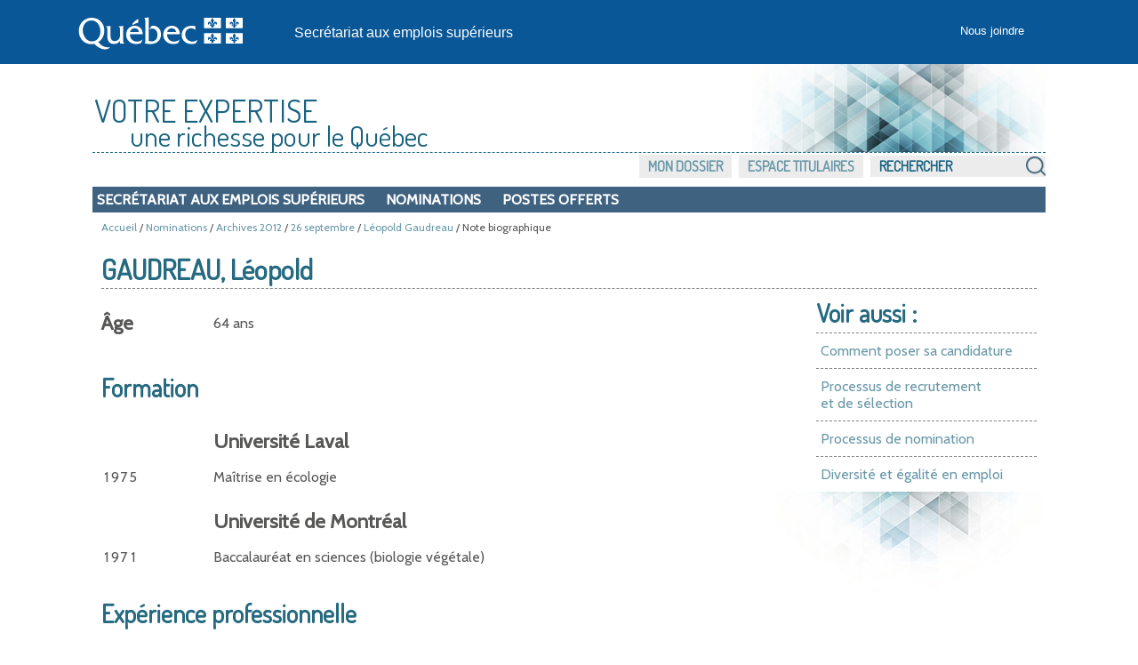

--- FILE ---
content_type: text/html; charset=utf-8
request_url: https://www.emplois-superieurs.gouv.qc.ca/Nominations/Communique/2012-09-26/Notes-Biographiques/Leopold-Gaudreau/5888
body_size: 3120
content:


<!DOCTYPE html>

<html lang="fr-ca">
<head>
    <meta charset="utf-8" />
    <meta name="viewport" content="width=device-width, initial-scale=1">
    <title>Nomination de L&#233;opold Gaudreau – Note biographique - Secr&#233;tariat aux emplois sup&#233;rieurs</title>
    <link rel="apple-touch-icon" sizes="180x180" href="/apple-touch-icon.png">
<link rel="icon" type="image/png" sizes="32x32" href="/favicon-32x32.png">
<link rel="icon" type="image/png" sizes="16x16" href="/favicon-16x16.png">
<link rel="manifest" href="/site.webmanifest">
<link rel="mask-icon" href="/safari-pinned-tab.svg" color="#13619f">
<meta name="apple-mobile-web-app-title" content="Emplois&nbsp;Sup&eacute;rieurs">
<meta name="application-name" content="Emplois&nbsp;Sup&eacute;rieurs">
<meta name="msapplication-TileColor" content="#13619f">
<meta name="theme-color" content="#ffffff">
    
    <meta name="description" content="Note biographique de L&#233;opold Gaudreau. Nomination du conseil des ministres du Gouvernement du Qu&#233;bec le 26 septembre 2012" />
    <link rel="canonical" href="https://www.emplois-superieurs.gouv.qc.ca/Nominations/Communique/2012-09-26/Notes-Biographiques/Leopold-Gaudreau/5888" />



    <link rel="stylesheet" href="/Content/boilerplate.min.css?v=1.0.9424.31504" type="text/css" />
    <link rel="stylesheet" href="/Content/commun.min.css?v=1.0.9424.31504" type="text/css" />
    <link rel="stylesheet" href="/Content/impression.min.css?v=1.0.9424.31504" type="text/css" media ="print" />
    <link rel="stylesheet" href="/Content/menu.min.css?v=1.0.9424.31504" type="text/css" />
    <link rel="stylesheet" href="/Content/Modal.min.css?v=1.0.9424.31504" type="text/css" />
    <link rel="stylesheet" href="/Content/piv.min.css?v=1.0.9424.31504" type="text/css" />
    <link rel="stylesheet" href="/Content/nouveauPiv.min.css?v=1.0.9424.31504" type="text/css" />
    
    

    <script src="/Scripts/Respond/respond.min.js?v=1.0.9424.31504" type="text/javascript"></script>
    <script src="/Scripts/JQuery/jQueryBundle.min.js?v=1.0.9424.31504" type="text/javascript"></script>
    <script src="/Scripts/RefreshAuth.min.js?v=1.0.9424.31504" type="text/javascript"></script>
    <script src="/Scripts/piv.min.js?v=1.0.9424.31504" type="text/javascript"></script>
    
    


        <!-- Global site tag (gtag.js) - Google Analytics -->
        <script async src="https://www.googletagmanager.com/gtag/js?id=G-18T8DBWXNM"></script>
        <script>
		    window.dataLayer = window.dataLayer || [];
		    function gtag() { dataLayer.push( arguments ); }
		    gtag( 'js', new Date() );
		    gtag( 'config', 'G-18T8DBWXNM' );
        </script>
</head>
<body>
    <div class="pourimpression">
        <p>
            <img src="/Content/Images/visuel/quebec-drapeau-petit.gif" alt="Gouvernement du Qu&eacute;bec." />
        </p>
    </div>
    <div class="contenu-fluide piv">
        <div class="contenu-fixe">
            <div class="ligne" id="entetePiv">
                <div class="d-flex align-items-center zone1">
                    <a href="https://www.quebec.ca/" id="LogoMinistere">
                        <img src="/Content/Images/visuel/signature-PIV.svg" alt="" height="67" width="200" />
                    </a>
                </div>
                <div class="d-flex align-items-center zone2" lang="fr">
                    <div class="identite desktop">
                        <a href="/">
                            Secr&#233;tariat aux emplois sup&#233;rieurs
                        </a>
                    </div>
                </div>
                <div class="d-flex justify-content-end align-items-center zone3">
                    <div class="zoneMenu">
                        <div class="toggle_btn">
                            <span></span>
                        </div>
                        <div class="menu_mobile nav">
                            <div class="menu_mobile--site mobile ">
                                <a href="/">Accueil</a>
                                <ul class="menu" style="list-style-image:none; list-style: none;">
                                    <li>
                                        <div style="padding: 5px 0 15px 20px;">

                                            <input type="text" id="RechercheSiteMobile" placeholder="Rechercher" value="" urlRecherche="/Recherche?MotCle=placeHolder" style="width: calc(100% - 50px);" />
                                            <input type="image" id="btnRechercheMobile" src="/Content/Images/visuel/img-loupe.svg" width="22" height="22" alt="Rechercher" onclick="javascript: RechercheMobile();" />
                                        </div>
                                    </li>
                                </ul>
                            </div>
                            <div class="menu_mobile--piv">
<a href="/Accueil/NousJoindre">Nous joindre</a>                            </div>
                        </div>
                    </div>
                </div>
            </div>
            <div class="row" id="entetePiv--titreMobile">
                <div class="titreM mobile">
                    <p>
                        <a href="/">Secr&#233;tariat aux emplois sup&#233;rieurs</a>
                    </p>
                </div>
            </div>
        </div>
    </div>

    <!-- Fin piv header -->


    <div class="gridContainer">
            <div id="piv">
                <div id="titre-site">
                    <span class="majuscule">Votre expertise</span><br />
                    <span class="decalage">une richesse pour le Québec</span>
                </div>
            </div>

            <div class="menu-site">
                <ul class="menu-site-droit" UrlMenu="/Menu">
                    
                    <li>

                        <input type="text" id="RechercheSite" placeholder="Rechercher" value="" urlRecherche="/Recherche?MotCle=placeHolder" />
                        <input type="image" id="btnRecherche" src="/Content/Images/visuel/img-loupe.png" alt="Rechercher" onclick="javascript: Recherche();" />
                    </li>
                </ul>
            </div>
        <div class="clear"></div>




<nav id="navInterne">
    <ul class="navInterne_princ mobile">
            <li>
                <a href="/Secretariat">Secr&#233;tariat aux emplois sup&#233;rieurs</a>
            </li>
    </ul>
    <ul class="navInterne_princ desktop">
            <li>
                <a href="/Secretariat">Secr&#233;tariat aux emplois sup&#233;rieurs</a>
            </li>
        <li> <a href="/Nominations/Annee/2025">Nominations</a></li>
        <li> <a href="/PostesOfferts">Postes offerts</a></li>
    </ul>
</nav>        <div class="clear"></div>

        
    
    <div class="fil-ariane">
        <a href="/">Accueil</a>
                 / <a href="/Nominations/Annee/2025">Nominations</a>
                 / <a href="/Nominations/Annee/2012">Archives 2012</a>
             / <a href="/Nominations/Communique/2012-09-26">26 septembre</a>
        / <a href="/Nominations/Titulaires/Leopold-Gaudreau">L&#233;opold Gaudreau</a>
        / Note biographique
    </div>



        <div class="clear"></div>

        
        




<div id="contenu">
    

<h1 class="tb-titre">
    GAUDREAU, L&#233;opold
</h1>



<div id="voir-aussi" class="desktop">
    <div class="voir-aussi_contenu">
        <h2>Voir aussi :</h2>
        <ul>
            <li>
                <a href="/Informations/PoserCandidature">Comment poser sa candidature</a>
            </li>
            <li>
                <a href="/Informations/ProcessusRecrutementSelection">
                    Processus de recrutement <br />et de sélection
                </a>
            </li>
            <li>
                <a href="/Informations/ProcessusNomination">Processus de nomination</a>
            </li>
            <li>
                <a href="/Informations/DiversiteEgalite">Diversit&#233; et &#233;galit&#233; en emploi</a>
            </li>
        </ul>
    </div>
</div>

<div id="largeur-texte">
        <div class="tb-corps">
            <div class="tb-gauche-cell">
                <h3 class="bio2-titre-3">
                    <label for="NoteBio_Age">&#194;ge</label>
                </h3>
            </div>
            <div class="tb-droit-cell bio2-age">
                64 ans
            </div>
        </div>



            <h2 class="bio2-titre-2">
                        Formation
            </h2>
            <div class="tb-corps">
                    <div class="tb-gauche-cell">
                        &nbsp;
                    </div>
                        <div class="tb-droit-cell"><h3 class="bio2-titre-3">Université Laval</h3></div>
                    <div class="clear"></div>
                    <div class="tb-gauche-cell">
                        <span>1</span><span>9</span><span>7</span><span>5</span>&nbsp;
                    </div>
                        <div class="tb-droit-cell">Maîtrise en écologie</div>
                    <div class="clear"></div>
                    <div class="tb-gauche-cell">
                        &nbsp;
                    </div>
                        <div class="tb-droit-cell"><h3 class="bio2-titre-3">Université de Montréal</h3></div>
                    <div class="clear"></div>
                    <div class="tb-gauche-cell">
                        <span>1</span><span>9</span><span>7</span><span>1</span>&nbsp;
                    </div>
                        <div class="tb-droit-cell">Baccalauréat en sciences (biologie végétale)</div>
                    <div class="clear"></div>
            </div>
            <h2 class="bio2-titre-2">
                        Expérience professionnelle
            </h2>
            <div class="tb-corps">
                    <div class="tb-gauche-cell">
                        &nbsp;
                    </div>
                        <div class="tb-droit-cell"><h3 class="bio2-titre-3">Ministère du Développement durable, de l'Environnement et des Parcs</h3></div>
                    <div class="clear"></div>
                    <div class="tb-gauche-cell">
                        Depuis <span>2</span><span>0</span><span>0</span><span>5</span>&nbsp;
                    </div>
                        <div class="tb-droit-cell">Sous-ministre adjoint au développement durable</div>
                    <div class="clear"></div>
                    <div class="tb-gauche-cell">
                        <span>2</span><span>0</span><span>0</span><span>5</span>&nbsp;
                    </div>
                        <div class="tb-droit-cell">Directeur du développement durable, du patrimoine écologique et des parcs</div>
                    <div class="clear"></div>
                    <div class="tb-gauche-cell">
                        &nbsp;
                    </div>
                        <div class="tb-droit-cell"><h3 class="bio2-titre-3">Ministère de l'Environnement</h3></div>
                    <div class="clear"></div>
                    <div class="tb-gauche-cell">
                        <span>1</span><span>9</span><span>9</span><span>9</span> - <span>2</span><span>0</span><span>0</span><span>4</span>&nbsp;
                    </div>
                        <div class="tb-droit-cell">Directeur du patrimoine écologique et du développement durable</div>
                    <div class="clear"></div>
                    <div class="tb-gauche-cell">
                        <span>1</span><span>9</span><span>9</span><span>0</span> - <span>1</span><span>9</span><span>9</span><span>8</span>&nbsp;
                    </div>
                        <div class="tb-droit-cell">Directeur de la conservation et du patrimoine écologique</div>
                    <div class="clear"></div>
                    <div class="tb-gauche-cell">
                        <span>1</span><span>9</span><span>8</span><span>5</span> - <span>1</span><span>9</span><span>8</span><span>9</span>&nbsp;
                    </div>
                        <div class="tb-droit-cell">Directeur du patrimoine écologique</div>
                    <div class="clear"></div>
                    <div class="tb-gauche-cell">
                        <span>1</span><span>9</span><span>8</span><span>0</span> - <span>1</span><span>9</span><span>8</span><span>4</span>&nbsp;
                    </div>
                        <div class="tb-droit-cell">Directeur des réserves écologiques et des sites naturels</div>
                    <div class="clear"></div>
                    <div class="tb-gauche-cell">
                        &nbsp;
                    </div>
                        <div class="tb-droit-cell"><h3 class="bio2-titre-3">Bureau d'audiences publiques sur l'environnement</h3></div>
                    <div class="clear"></div>
                    <div class="tb-gauche-cell">
                        <span>1</span><span>9</span><span>7</span><span>9</span> - <span>1</span><span>9</span><span>8</span><span>0</span>&nbsp;
                    </div>
                        <div class="tb-droit-cell">Conseiller scientifique pour l'implantation du Bureau d'audiences publiques sur l'environnement</div>
                    <div class="clear"></div>
                    <div class="tb-gauche-cell">
                        &nbsp;
                    </div>
                        <div class="tb-droit-cell"><h3 class="bio2-titre-3">Conseil consultatif de l'environnement – Gouvernement du Québec</h3></div>
                    <div class="clear"></div>
                    <div class="tb-gauche-cell">
                        <span>1</span><span>9</span><span>7</span><span>5</span> - <span>1</span><span>9</span><span>7</span><span>9</span>&nbsp;
                    </div>
                        <div class="tb-droit-cell">Conseiller scientifique</div>
                    <div class="clear"></div>
                    <div class="tb-gauche-cell">
                        &nbsp;
                    </div>
                        <div class="tb-droit-cell"><h3 class="bio2-titre-3">Cégep de Sherbrooke</h3></div>
                    <div class="clear"></div>
                    <div class="tb-gauche-cell">
                        <span>1</span><span>9</span><span>7</span><span>4</span> - <span>1</span><span>9</span><span>7</span><span>5</span>&nbsp;
                    </div>
                        <div class="tb-droit-cell">Professeur en aménagement de la faune</div>
                    <div class="clear"></div>
                    <div class="tb-gauche-cell">
                        &nbsp;
                    </div>
                        <div class="tb-droit-cell"><h3 class="bio2-titre-3">Gauthier, Poulin et Thériault – Irving</h3></div>
                    <div class="clear"></div>
                    <div class="tb-gauche-cell">
                        <span>1</span><span>9</span><span>7</span><span>3</span> - <span>1</span><span>9</span><span>7</span><span>4</span>&nbsp;
                    </div>
                        <div class="tb-droit-cell">Biologiste – consultant en implantation de piscicultures et en aménagement de sentiers écologiques au Nouveau-Brunswick</div>
                    <div class="clear"></div>
            </div>
</div>




<div id="voir-aussi" class="mobile">
    <div class="voir-aussi_contenu">
        <h2>Voir aussi :</h2>
        <ul>
            <li>
                <a href="/Informations/PoserCandidature">Comment poser sa candidature</a>
            </li>
            <li>
                <a href="/Informations/ProcessusRecrutementSelection">
                    Processus de recrutement <br />et de sélection
                </a>
            </li>
            <li>
                <a href="/Informations/ProcessusNomination">Processus de nomination</a>
            </li>
            <li>
                <a href="/Informations/DiversiteEgalite">Diversit&#233; et &#233;galit&#233; en emploi</a>
            </li>
        </ul>
    </div>
</div>


</div>


            <p id="haut-page" style="display:none;"><a href="#">Haut de la page</a></p>

        <div class="clear"></div>
        <!--contenu-->
        <div id="piv-bas-page">
                <div id="piv-bas-nav">
                    <ul>
                        <li class="footer_menu"><a href="/Accueil/Accessibilite">Accessibilit&#233;</a></li>
                        <li class="footer_menu"><a href="/Accueil/Confidentialite">Politique de confidentialit&#233;</a></li>
                        <li class="footer_menu"><a href="https://www.quebec.ca/droit-auteur" target="droitAuteurNewTab" rel="noopener noreferrer" title="Dispositions de protection des droits de propri&eacute;t&eacute; intellectuelle. Ce lien externe s'ouvrira dans une nouvelle fen&ecirc;tre.">Droits d'auteur</a></li>
                    </ul>
                </div>
                <br />
                <a href="https://www.quebec.ca/gouvernement/ministere/conseil-executif" id="LogoMinistere" target="portailNewTab" rel="noopener noreferrer" title="Site du ministère du Conseil exécutif. Ce lien externe s'ouvrira dans une nouvelle fen&ecirc;tre.">
                    <img src="/Content/Images/visuel/img_LogoMceCouleur.svg" alt="" height="90" width="200" />
                </a>
                <br />&copy; <a href="https://www.quebec.ca/droit-auteur" target="droitAuteurNewTab" rel="noopener noreferrer" title="Dispositions de protection des droits de propri&eacute;t&eacute; intellectuelle. Ce lien externe s'ouvrira dans une nouvelle fen&ecirc;tre.">Gouvernement du Qu&eacute;bec, 2025</a>
        </div>
        <!--piv-bas-page-->
    </div>

    <script src="/Scripts/Commun.min.js?v=1.0.9424.31504" type="text/javascript"></script>
    
    


    <div id="refresh-cookie-fenetre">
        
    </div>
</body>
</html>

--- FILE ---
content_type: text/css
request_url: https://www.emplois-superieurs.gouv.qc.ca/Content/commun.min.css?v=1.0.9424.31504
body_size: 3770
content:
@charset "utf-8";@import url('https://fonts.googleapis.com/css?family=Cabin|Dosis');*{box-sizing:border-box}@media only screen and (min-width:0) and (max-width:1200px){*{box-sizing:content-box}}body{margin:0;padding:0;color:#575757;font-family:'Cabin',Arial,Helvetica,sans-serif;font-weight:normal;font-variant:normal;text-align:center;height:1000px;font-size:1em;font-size:16px}.gridContainer{width:100%}@media only screen and (min-width:600px){.gridContainer{width:90.675%;padding-left:1.1625%;padding-right:1.1625%;margin:auto}}@media only screen and (min-width:1200px){.gridContainer{margin-left:auto;margin-right:auto;width:87.36%;padding-left:1.82%;padding-right:1.82%;max-width:1200px}}.clear{margin:0;padding:0;font-size:0;line-height:0;height:0;clear:both}.desktop{display:none}@media only screen and (min-width:800px){.desktop{display:block}.mobile{display:none}}h1,.h1,h2,.h2{font-family:'Dosis',Arial,Helvetica,sans-serif;color:#256a80}h3,.h3,h4,.h4,h5,.h5,h6,.h6{font-family:'Cabin',Arial,Helvetica,sans-serif;color:#575756}h1 span.sur-titre,h2 span.sur-titre,h3 span.sur-titre{display:block;font-size:.8em;font-weight:normal;color:#575756}h1,.h1{margin:0 0 5px 0;padding:0 0 2px 0;font-size:1.5em;font-size:24px;font-weight:800;color:#256a80;border-bottom:dashed 1px #868686}@media only screen and (min-width:600px){h1,.h1{font-size:1.75em;font-size:28px}}@media only screen and (min-width:1000px){h1,.h1{font-size:2em;font-size:32px}}h2,.h2{margin:0 0 10px 0;padding:0;font-size:1.25em;font-size:20px;font-weight:700}@media only screen and (min-width:600px){h2,.h2{font-size:1.5em;font-size:24px}}@media only screen and (min-width:1000px){h2,.h2{font-size:1.75em;font-size:28px}.sActivites h2,.sActivites .h2{font-size:1.625em;font-size:26px}}#nouvelle h2{color:#575757}.sous-titre{font-size:1em;margin:0}h3,.h3{font-weight:bold;margin:20px 0 10px 0;padding:0;font-size:1.125em;font-size:18px}h3.nomRecherche{font-size:1em;margin-bottom:-5px}@media only screen and (min-width:600px){h3,.h3{font-size:1.25em;font-size:20px}}@media only screen and (min-width:1000px){h3,.h3{font-size:1.375em;font-size:22px}}h4,.h4{font-size:1.0625em;font-size:17px;margin:0 0 0 0;padding:0}@media only screen and (min-width:600px){h4,.h4{font-size:1.1875em;font-size:19px}}@media only screen and (min-width:1000px){h4,.h4{font-size:1.25em;font-size:20px}}h5,.h5{color:#256a80;font-size:1em;font-size:16px;margin:0 0 5px 0;padding:0}h6,.h6{font-size:1em;font-weight:200;color:#256a80;margin:0 0 5px 0;padding:0}ul,ol{text-align:left}.sActivites ul{padding-inline-start:18px}@media only screen and (min-width:600px){.sActivites ul{padding-inline-start:40px}}ul{margin:0 0 10px 0}ol{margin:0 0 10px 20px}#contenu ul li{padding-left:5px;list-style-image:url("Images/visuel/img-puce-rouge.png")}.sActivites ul li{padding-left:0}ul.progression-dossier li{margin:0 0 0 10px;list-style-image:url("Images/visuel/img-dossier-non.png")}ul.progression-dossier li.oui{list-style-image:url("Images/visuel/img-dossier-oui.png")}p,h1,h2,h3,h4,h5,h6,form{text-align:left}p.rechercheAlphabetique{width:50%}p.rechercheAlphabetique a{margin:0 5px 15px 5px}hr{border-top:dashed 1px #868686;color:#fff;clear:both}a{color:#6998a8;text-decoration:none}a:hover{color:#6998a8;border-bottom:1px solid}a:visited{color:#316395}a.externe::before{content:url(Images/visuel/img_lien_externe.png);margin:0 4px}abbr{border-bottom:0}a img{border:0}a.supprimer{margin:0;padding:0;width:18px;height:23px;border:0;background-image:url(Images/visuel/icn-supp.png);background-position:left center;background-repeat:no-repeat;display:inline-block}a.supprimer:hover{border:0;background-image:url(Images/visuel/icn-supp-over.png)}img,object,embed,video{max-width:100%}.ie6 img{width:100%}form#boite{padding:4%;margin:auto;border-bottom:dashed 1px #868686;border-top:dashed 1px #868686}@media only screen and (min-width:600px){form#boite{border:1px solid #ddd;padding:4%;width:80%;margin:4% auto 0;box-shadow:0 0 7px #ddd}}@media only screen and (min-width:1000px){form#boite{border:1px solid #ddd;width:43%;margin:auto;box-shadow:0 0 7px #ddd}}label{margin:0;padding:0 0 5px 0;display:block;float:left;width:100%;clear:both}label.sans-style{margin:0;padding:0;display:inline;float:none;width:inherit;clear:none}input,textarea,select,#RechercheSite,#btnRecherche{margin:0 10px 6px 0;border:0;background-color:#ececec;color:#575756;font-family:'Cabin',Arial,Helvetica,sans-serif;font-size:.875em}input{padding:5px}#contenu input[type=checkbox],#contenu input[type=radio]{margin:0 0 6px 6px}textarea,select{padding:5px 10px}form input[type=text],form input[type=password],form textarea{padding-left:10px;width:80%}#contenu form input.personne{background-image:url("Images/visuel/icn-prenom.png");background-position:left center;background-repeat:no-repeat}#contenu form input.courriel,#contenu form input.courrielconfirmation{background-image:url("Images/visuel/icn-courriel.png");background-position:left center;background-repeat:no-repeat}#contenu form input.mdp,#contenu form input.nouvmdp,#contenu form input.confnouvmdp{background-image:url("Images/visuel/icn-mdp.png");background-position:left center;background-repeat:no-repeat}#contenu form input[type=text].avec-image,#contenu form input[type=password].avec-image{padding-left:40px;height:30px}@media only screen and (min-width:600px){#contenu form textarea{width:620px;height:60px}#contenu form input[type=text]{padding-left:10px;width:316px}form input[type=text].champ-annee{width:60px}form input[type=text].champ-nas{width:45px}form input[type=text].champ-date{width:105px}form input[type=text].champ-postal,form input[type=text].champ-tel-poste{width:80px}form input[type=text].champ-tel{width:150px}#contenu form input.avec-image{padding-left:40px;width:80%;height:30px}#contenu input[type=text]:focus{background-color:#b1dde0}#contenu form input.long-champ{width:625px}#contenu form input.long-champ-avec-image{padding-left:40px;height:30px;width:80%}#contenu form input[type=password]{padding-left:10px;width:216px}#contenu form input[type=password].avec-image{width:80%}}input[type=text]:focus{background-color:#b1dde0}#contenu form select{width:316px}#contenu form select.long-champ{width:620px}#contenu form select.court-champ{width:150px}form input[type=checkbox],#contenu form input[type=radio]{margin:0 0 0 10px;padding:0}input[type=submit]{border:0;margin-top:5px;padding:7px 30px 7px 30px;font-weight:bold;text-transform:uppercase;color:#fff;font-family:'Dosis',Arial,Helvetica,sans-serif;background-color:#29729f;cursor:pointer;letter-spacing:.1em}input.bouton-form,input.bouton-form-afficher,input.bouton-form-inactif{margin-top:5px;padding:7px 30px 7px 30px;font-weight:bold;text-transform:uppercase;color:#fff;font-family:'Dosis',Arial,Helvetica,sans-serif;cursor:pointer;letter-spacing:.05em}input.bouton-form-inactif{background-color:#d2d2d2;cursor:auto}input.bouton-form-afficher{background-color:#29729f}input.bouton-form{background-color:#29729f}input.bouton-form-sans-focus{background-color:#fff;color:#256a80;border:1px solid #256a80}.validation-summary-errors,form span.erreur-champ{color:#e7425c;font-family:'Dosis',Arial,Helvetica,sans-serif;font-size:.938em}.validation-summary-valid{display:none}.field-validation-valid{display:none}span.erreur-champ{margin:0;padding:0 10px 0 17px;background-image:url("Images/visuel/icn-avertissement-petit.png");background-position:left center;background-repeat:no-repeat}span.erreur-champ.saut{display:block}.dropdown{position:relative;font-size:14px;color:#333}.dropdown .dropdown-label{height:30px;padding:6px 12px;line-height:1;cursor:pointer;background:url(Images/visuel/img_fleche_dropdown.png) no-repeat right #ececec;background-position-x:right;background-position-y:center;background-size:auto;display:inline-block;position:relative;background-position:96.5% 50%;background-size:17px 8px;-webkit-appearance:none;width:316px;float:inherit;clear:right;margin:10px 0}.dropdown .dropdown-list{padding:12px;background:#fff;background-color:#fff;position:absolute;top:40px;left:0;right:2px;box-shadow:0 1px 2px 1px rgba(0,0,0,.15);transform-origin:50% 0;transform:scale(1,0);transition:transform .15s ease-in-out .15s;max-height:66vh;overflow-y:scroll;background-color:#ececec;width:316px}.dropdown .dropdown-option{display:block;padding:8px 12px;opacity:0;transition:opacity .15s ease-in-out}.dropdown [type="checkbox"]{position:relative;top:4px;margin-right:4px}.dropdown.on .dropdown-list{transform:scale(1,1);transition-delay:0s;z-index:10}.dropdown.on .dropdown-list .dropdown-option{opacity:1;transition-delay:.2s}table{text-align:left;margin-bottom:10px;border-bottom:1px solid #bfbfbf}table th{margin:0;padding:5px 10px;background-color:#ececec;border-bottom:1px solid #575756;text-align:left;font-weight:100}table td{margin:0;padding:5px 10px}@media only screen and (min-width:800px){#contenu table td{vertical-align:top}}#contenu .tableau-dossier tr th{background-color:#fff}#contenu .tableau-dossier tr:nth-child(odd){background-color:#fff}#contenu .tableau-dossier tr:nth-child(even){background-color:#e6e6e6}#bouton-conditions,#bouton-developpement,#bouton-releve,#bouton-ethique{margin:0!important;float:left;display:inherit}#contenu{margin:0 10px}#contenu p{margin:10px 0 10px 0;padding:0 10px 0 0}.date{margin:0;padding:0;font-size:.8em}@media only screen and (min-width:600px){.section{padding-left:10px;width:70%;float:left}}.conteneur{margin:0 0 20px 0;padding:0;display:table;width:100%;clear:both}#voir-aussi{margin:5px 0 20px 20px;padding:0 0 5px 15px;background-color:#fff}@media only screen and (min-width:800px){#voir-aussi{margin:5px 0 20px 20px;padding:0 0 5px 15px;width:300px;width:25%;float:right;background-color:#fff}}#voir-aussi.mobile{margin:0;padding:0}#voir-aussi.desktop::after{position:relative;right:18%}.voir-aussi_contenu{background:#eaf4f7;padding:5px 10px}@media only screen and (min-width:800px){.voir-aussi_contenu{background:none;padding:0}}#voir-aussi h2{margin:0 0 5px 0;padding:0}#voir-aussi ul{margin:0;padding:0}#voir-aussi::after{content:url(Images/visuel/iStock-684751720-palette-modif_bas_menu_droite.jpg);width:300px;border-top:dashed 1px #868686}#voir-aussi ul li{margin:0 0 10px 0;padding-top:10px;list-style:none;border-top:dashed 1px #868686}.section article{margin-bottom:20px}@media only screen and (min-width:600px){.section article{margin-bottom:40px}}.derniere-chance{margin:0 -10px;padding:10px;background-color:#eaf4f7;position:relative}@media only screen and (min-width:800px){.derniere-chance{margin:0 0 0 30px;padding:10px;max-width:400px;background-color:#eaf4f7;position:relative;float:right;right:0}}.mot-pm{margin:0 -10px;padding:28px 20px 28px 28px;clear:both;background-color:#eaf4f7;display:table;border-collapse:separate}@media only screen and (min-width:800px){.mot-pm{margin:0;padding:28px 20px 28px 28px;clear:both;background-color:#eaf4f7;display:table;border-collapse:separate}}.mot-pm img{margin:0;width:50%}.mot-pm.interne img{max-width:88px}@media only screen and (min-width:800px){.mot-pm img{margin:0 10px 0 0;float:left;width:17%}}.mot-pm p{margin:0 0 10px 0;font-size:1em;overflow:hidden;width:100%}@media only screen and (min-width:800px){.mot-pm p{margin:0 0 10px 0;float:right;width:80%}}.plus-info{margin:20px -15px 20px -15px;padding:10px;clear:both;background-color:#0072b4;font-family:'Dosis',Arial,Helvetica,sans-serif;font-weight:100;font-size:1.8em;color:#fff}.plus-info a{font-weight:bold;color:#fff}.fil-ariane{margin:10px 0 20px 10px;padding:0;font-size:.75em;width:100%;text-align:left}#largeur-texte{width:100%}@media only screen and (min-width:800px){#largeur-texte{width:60%;min-width:500px}}.bloc-mois ul li{list-style-image:none}#liste-annee-archivees{display:table;width:100%;margin-bottom:5%}#liste-annee-archivees ul{padding-left:0}#liste-annee-archivees ul li{list-style-type:none;list-style:none;margin-right:20px;margin-bottom:10px;float:left;width:15%;text-align:center;line-height:42px}@media only screen and (min-width:800px){.bloc-mois-ligne{height:auto;clear:left}.bloc-mois{margin:0 0 30px 0;margin-top:0;height:auto;width:33%;float:left;margin-top:15px}#liste-annee-archivees ul{margin-top:2%}#liste-annee-archivees ul li{line-height:22px;width:10%}}#ListePostesOfferts hr{clear:none}.avertissement-emploi-externe{color:#8b0000}#ListePostesOfferts .avertissement-emploi-externe p{margin-top:0;margin-bottom:0}.encadrer2{padding:15px 15px 15px 15px;clear:both;background-color:#eaf4f7;margin-left:-15px;margin-right:-15px;margin-bottom:1.5em;overflow:auto}.encadrer2 img{max-width:88px}@media only screen and (min-width:800px){.encadrer2 img{margin:0 10px 0 0;float:left;width:17%}}.encadrer2.interne p{margin:0 0 10px 0;font-size:1em;overflow:hidden;width:100%}@media only screen and (min-width:800px){.encadrer2.interne p{margin:0 0 10px 0;float:right;width:85%}}.alignement-question{margin:0 0 10px 0;padding:0;display:table;width:100%}.alignement-question.espace{margin:0 0 25px 0}#contenu .alignement-question p{margin:0}.alignement-question label{margin-right:5px}.alignement-question label:first-child{font-weight:bold}.alignement-question div{margin:0;padding:0;display:table}.notification-enr{height:auto;padding:20px;border-bottom:#0a0;background-color:#48707c;text-align:center;position:fixed;bottom:0;left:0;width:100%;font-size:1.2em;color:#fff;font-family:'Dosis',Arial,Helvetica,sans-serif;letter-spacing:.05em;display:none;z-index:99}.tooltip-souligne{border-bottom:1.5px dotted;cursor:help}div.demi-ligne{margin:10px 0;border-top:dashed 1px #868686;width:50%}#contenu .complement{height:150px}#haut-page{position:fixed;bottom:20px;right:20%;visibility:hidden}#haut-page a{margin:0;padding:40px 0 0 0;background-image:url(Images/visuel/img-haut-page.png);background-position:top center;background-repeat:no-repeat;display:block;width:90px;height:35px;font-size:.8em}#haut-page a:hover{border:0;background-image:url(Images/visuel/img-haut-page-over.png);background-position:top center;background-repeat:no-repeat}@media only screen and (min-width:800px){#haut-page{visibility:visible}}.Pagination{margin:100px auto 0 auto;text-align:center;border-bottom:0;bottom:0;font-size:1em}.Pagination td{padding:10px 0}.Pagination .EnCours a{border-bottom:1px solid}.Pagination td:first-child,.Pagination td:nth-child(2),.Pagination td:nth-last-child(2),.Pagination td:last-child{width:100px}.Pagination td:nth-child(2){width:30px;position:relative;top:-5px;right:10px}.Pagination td:nth-child(2) img{width:30px}.Pagination td:nth-last-child(2) img{width:30px}.Pagination td:nth-last-child(2){width:30px;position:relative;top:-5px;left:10px}.PaginationTaille{float:right;margin-top:5px}p.PaginationNoPage{float:left;margin-top:10px}ul.menu-suivi-candidature{margin-left:auto;margin-right:auto;display:inline-block}ul.menu-suivi-candidature li{margin:10px 10px 0 0;padding:0 5px 0 5px;display:inline-block;text-align:center;vertical-align:top}div.nomination h2{margin:20px 0 5px 0!important;font-size:1.25em!important;color:#292929!important;font-weight:bold!important}.tb-corps{width:100%;float:left;margin-top:0;margin-bottom:30px;margin-left:0;margin-right:0}.tb-gauche-cell{float:left;width:15%;min-width:100px;text-align:left;margin-bottom:7px;vertical-align:top}.tb-gauche-cell>span{width:10px;display:inline-block;text-align:center}.tb-droit-cell{float:right;width:80%;text-align:left;margin-bottom:7px}.bio2-age{margin-top:24px}.zonePartage{color:#256a80;border:1px solid #9fb0bf;font-family:'Dosis',Arial,Helvetica,sans-serif;font-weight:800;text-transform:uppercase;padding:3px 10px 3px 10px;font-size:14px;float:right;margin-top:5px}.zonePartage>span{margin-right:10px;vertical-align:middle}.zonePartage>a{display:inline-block;margin-right:5px;vertical-align:middle}.zonePartage>a,.zonePartage-icone{height:24px}.pourimpression{display:none}@media print{.pourimpression{display:block}}

--- FILE ---
content_type: text/css
request_url: https://www.emplois-superieurs.gouv.qc.ca/Content/Modal.min.css?v=1.0.9424.31504
body_size: 522
content:
.modal{display:none;position:fixed;z-index:1;left:0;top:0;width:100%;height:100%;overflow:auto;background-color:#000;background-color:rgba(0,0,0,.4)}.modal-content{background-color:#fefefe;margin:15% auto;padding:20px;border:1px solid #888;width:700px}.modal-content-loading{background-color:#fefefe;margin:15% auto;padding:20px;border:1px solid #888;width:70px}.contenu-acces{padding:10px;max-height:300px;overflow:auto}.contenu-commentaires{padding:10px;max-height:450px;overflow:auto}.sous-element-acces{padding-left:20px}.close{color:#aaa;float:right;font-size:28px;font-weight:bold}.close:hover,.close:focus{color:#000;text-decoration:none;cursor:pointer}

--- FILE ---
content_type: text/css
request_url: https://www.emplois-superieurs.gouv.qc.ca/Content/piv.min.css?v=1.0.9424.31504
body_size: 742
content:
@charset "utf-8";#bandeau-piv{display:none}#bandeau-piv a{display:inherit;color:#fff;text-decoration:none}@media only screen and (min-width:800px){#piv{background-image:url("Images/visuel/bandeau-site.jpg");background-position:bottom right;background-repeat:no-repeat;position:relative;font-family:Arial,Helvetica,sans-serif;width:100%;height:100px;float:left;margin:0 auto;border-bottom:dashed 1px #1a6482}#bandeau-piv{display:block;float:left;margin-left:0;margin-right:auto;width:70%}@media only screen and (min-width:1000px){#bandeau-piv{width:78%}}@media only screen and (min-width:1200px){#bandeau-piv{width:80%}}#quebechaut{max-width:100%;height:100px;background-image:url("Images/visuel/quebec-haut.gif");background-position:bottom left;background-repeat:no-repeat}#quebechaut[id]{display:block;margin:0 auto 0 auto;float:left;width:195px}}#bande{margin:0 -35% 0 0;padding:0 190px;height:8px;width:103.7%;line-height:.94em;background-color:#039;float:right;position:relative!important}@media only screen and (min-width:800px){#bandeau-piv #bande{margin:55px auto auto auto;padding:0;height:14px;float:left;position:absolute}}.liens{color:#fff;font-size:.688em;padding:0}.liens li{display:inline;padding-left:12px;background:none}#titre-site{display:none}@media only screen and (min-width:800px){#titre-site{margin:0 0 58px 2px;padding:30px 0 0 0;display:block;text-align:left;line-height:.9em;font-family:'Dosis',Arial,Helvetica,sans-serif;color:#1a6482}#titre-site span.majuscule{font-size:2.2em;margin:15px 0 0 0;padding:0;text-transform:uppercase;position:absolute}#titre-site span.decalage{font-size:2em;margin:30px 0 0 40px;padding:0;position:absolute}}#piv-bas-page{margin-top:1.5em;font-size:.8em;font-family:Arial,Helvetica,sans-serif}#piv-bas-page ul{text-align:center}#piv-bas-page ul li{font-size:1.2em;list-style:none;margin:3% auto 0!important}@media only screen and (min-width:600px){#piv-bas-page ul li{display:inline-block;padding-left:10px}#piv-bas-page ul li:after{content:"|";padding-left:10px}#piv-bas-page ul li:last-of-type:after{content:" "}}#piv-bas-page a{color:#000}#piv-bas-page a:hover{border-bottom:0}#contenu .validation-summary-errors-noir ul li.verification-non{margin:0 0 0 10px;padding:0;list-style-image:url("Images/visuel/validation-non.png")!important}#contenu .validation-summary-errors-noir ul li.verification-oui{margin:0 0 0 10px;padding:0;list-style-image:url("Images/visuel/validation-oui.png")!important}#contenu .validation-summary-errors-noir ul li.verification-non{margin-left:4%}#contenu .validation-summary-errors-noir ul li.verification-oui{margin-left:4%}#contenu .validation-summary-errors-noir{margin:4% 0 0 0}

--- FILE ---
content_type: image/svg+xml
request_url: https://www.emplois-superieurs.gouv.qc.ca/Content/Images/visuel/img-loupe.svg
body_size: 717
content:
<?xml version="1.0" encoding="iso-8859-1"?>
<!-- Generator: Adobe Illustrator 18.0.0, SVG Export Plug-In . SVG Version: 6.00 Build 0)  -->
<!DOCTYPE svg PUBLIC "-//W3C//DTD SVG 1.1//EN" "http://www.w3.org/Graphics/SVG/1.1/DTD/svg11.dtd">
<svg version="1.1" id="Calque_1" xmlns="http://www.w3.org/2000/svg" xmlns:xlink="http://www.w3.org/1999/xlink"  x="0px" y="0px"
	 viewBox="0 0 485 485" xml:space="preserve">
	<style type="text/css">
	.st0{display:none;}
	.st1{display:inline;}
	.st2{fill:#FFFFFF;}
	.st3{fill-rule:evenodd;clip-rule:evenodd;fill:#FFFFFF;}
	.st4{fill:none;}
	</style>
	<path d="M0 0h485v485H0z" fill="#000000" fill-opacity="0"></path>
	<g id="loupe">
		<path class="st2" d="M471.481,405.861L324.842,259.23c37.405-66.25,28.109-151.948-28.217-208.317C263.787,18.075,220.133,0,173.718,0
			C127.287,0,83.633,18.075,50.81,50.913c-67.717,67.74-67.701,177.979,0.02,245.738c32.85,32.823,76.488,50.897,122.919,50.897
			c30.489,0,59.708-7.939,85.518-22.595L405.824,471.51c18.113,18.121,47.493,18.129,65.641,0
			c8.706-8.71,13.593-20.512,13.608-32.823C485.073,426.37,480.171,414.567,471.481,405.861z M85.28,262.191
			c-48.729-48.756-48.729-128.079-0.016-176.828c23.62-23.627,55.029-36.634,88.453-36.634c33.407,0,64.816,13.007,88.451,36.627
			c48.715,48.756,48.699,128.094-0.015,176.85c-23.62,23.612-55.014,36.612-88.406,36.612
			C140.341,298.818,108.919,285.811,85.28,262.191z"/>
	</g>
</svg>
